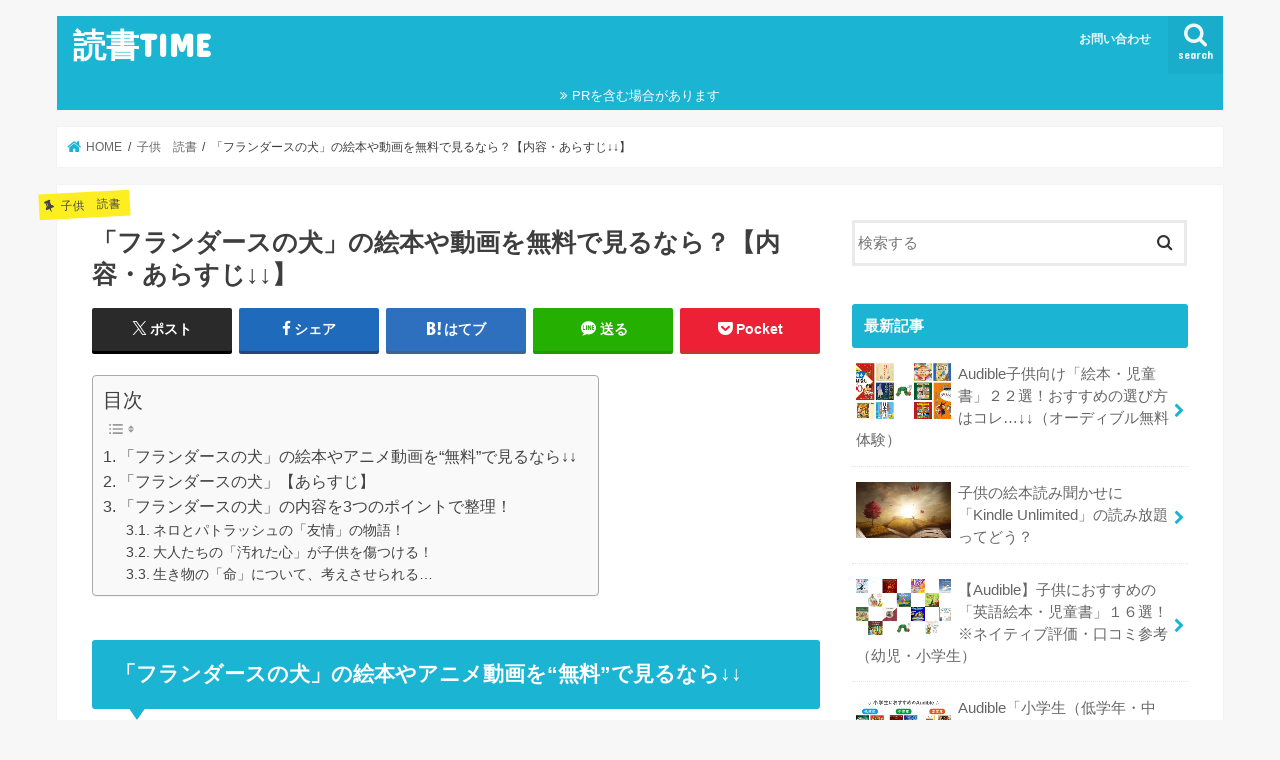

--- FILE ---
content_type: text/html; charset=UTF-8
request_url: https://runbea.jp/flandersdog-607
body_size: 18941
content:
<!doctype html>
<html dir="ltr" lang="ja" prefix="og: https://ogp.me/ns#">

<head>
<meta charset="utf-8">
<meta http-equiv="X-UA-Compatible" content="IE=edge">

<meta name="HandheldFriendly" content="True">
<meta name="MobileOptimized" content="320">
<meta name="viewport" content="width=device-width, initial-scale=1"/>


<link rel="pingback" href="https://runbea.jp/xmlrpc.php">

<!--[if IE]>
<![endif]-->




		<!-- All in One SEO 4.7.8 - aioseo.com -->
		<title>「フランダースの犬」の絵本や動画を無料で見るなら？【内容・あらすじ↓↓】 | 読書TIME</title>
	<meta name="description" content="19世紀にイギリスの作家ウィーダによって生み出された名作児童文学の１つ「フランダースの犬」。 現在、絵本やアニメ動画は下のリンクから、無料でご覧いただけます↓↓" />
	<meta name="robots" content="max-image-preview:large" />
	<meta name="author" content="sokudokum"/>
	<meta name="keywords" content="フランダースの犬,無料" />
	<link rel="canonical" href="https://runbea.jp/flandersdog-607" />
	<meta name="generator" content="All in One SEO (AIOSEO) 4.7.8" />
		<meta property="og:locale" content="ja_JP" />
		<meta property="og:site_name" content="読書術" />
		<meta property="og:type" content="article" />
		<meta property="og:title" content="「フランダースの犬」の絵本や動画を無料で見るなら？【内容・あらすじ↓↓】 | 読書TIME" />
		<meta property="og:description" content="19世紀にイギリスの作家ウィーダによって生み出された名作児童文学の１つ「フランダースの犬」。 現在、絵本やアニメ動画は下のリンクから、無料でご覧いただけます↓↓" />
		<meta property="og:url" content="https://runbea.jp/flandersdog-607" />
		<meta property="article:published_time" content="2019-04-16T13:22:29+00:00" />
		<meta property="article:modified_time" content="2021-08-11T07:05:18+00:00" />
		<meta name="twitter:card" content="summary" />
		<meta name="twitter:title" content="「フランダースの犬」の絵本や動画を無料で見るなら？【内容・あらすじ↓↓】 | 読書TIME" />
		<meta name="twitter:description" content="19世紀にイギリスの作家ウィーダによって生み出された名作児童文学の１つ「フランダースの犬」。 現在、絵本やアニメ動画は下のリンクから、無料でご覧いただけます↓↓" />
		<script type="application/ld+json" class="aioseo-schema">
			{"@context":"https:\/\/schema.org","@graph":[{"@type":"Article","@id":"https:\/\/runbea.jp\/flandersdog-607#article","name":"\u300c\u30d5\u30e9\u30f3\u30c0\u30fc\u30b9\u306e\u72ac\u300d\u306e\u7d75\u672c\u3084\u52d5\u753b\u3092\u7121\u6599\u3067\u898b\u308b\u306a\u3089\uff1f\u3010\u5185\u5bb9\u30fb\u3042\u3089\u3059\u3058\u2193\u2193\u3011 | \u8aad\u66f8TIME","headline":"\u300c\u30d5\u30e9\u30f3\u30c0\u30fc\u30b9\u306e\u72ac\u300d\u306e\u7d75\u672c\u3084\u52d5\u753b\u3092\u7121\u6599\u3067\u898b\u308b\u306a\u3089\uff1f\u3010\u5185\u5bb9\u30fb\u3042\u3089\u3059\u3058\u2193\u2193\u3011","author":{"@id":"https:\/\/runbea.jp\/author\/sokudokum#author"},"publisher":{"@id":"https:\/\/runbea.jp\/#organization"},"image":{"@type":"ImageObject","url":"https:\/\/t.afi-b.com\/lead\/W6892w\/G690695O\/p316848Z","@id":"https:\/\/runbea.jp\/flandersdog-607\/#articleImage"},"datePublished":"2019-04-16T22:22:29+09:00","dateModified":"2021-08-11T16:05:18+09:00","inLanguage":"ja","mainEntityOfPage":{"@id":"https:\/\/runbea.jp\/flandersdog-607#webpage"},"isPartOf":{"@id":"https:\/\/runbea.jp\/flandersdog-607#webpage"},"articleSection":"\u5b50\u4f9b\u3000\u8aad\u66f8, \u8aad\u307f\u805e\u304b\u305b\u3000\u672c, \u66f8\u8a55\u30fb\u30ec\u30d3\u30e5\u30fc\u30fb\u611f\u60f3"},{"@type":"BreadcrumbList","@id":"https:\/\/runbea.jp\/flandersdog-607#breadcrumblist","itemListElement":[{"@type":"ListItem","@id":"https:\/\/runbea.jp\/#listItem","position":1,"name":"\u5bb6"}]},{"@type":"Organization","@id":"https:\/\/runbea.jp\/#organization","name":"\u8aad\u66f8TIME","url":"https:\/\/runbea.jp\/"},{"@type":"Person","@id":"https:\/\/runbea.jp\/author\/sokudokum#author","url":"https:\/\/runbea.jp\/author\/sokudokum","name":"sokudokum","image":{"@type":"ImageObject","@id":"https:\/\/runbea.jp\/flandersdog-607#authorImage","url":"https:\/\/secure.gravatar.com\/avatar\/2111c2125fd9fe3004bf7f780016b254?s=96&d=mm&r=g","width":96,"height":96,"caption":"sokudokum"}},{"@type":"WebPage","@id":"https:\/\/runbea.jp\/flandersdog-607#webpage","url":"https:\/\/runbea.jp\/flandersdog-607","name":"\u300c\u30d5\u30e9\u30f3\u30c0\u30fc\u30b9\u306e\u72ac\u300d\u306e\u7d75\u672c\u3084\u52d5\u753b\u3092\u7121\u6599\u3067\u898b\u308b\u306a\u3089\uff1f\u3010\u5185\u5bb9\u30fb\u3042\u3089\u3059\u3058\u2193\u2193\u3011 | \u8aad\u66f8TIME","description":"19\u4e16\u7d00\u306b\u30a4\u30ae\u30ea\u30b9\u306e\u4f5c\u5bb6\u30a6\u30a3\u30fc\u30c0\u306b\u3088\u3063\u3066\u751f\u307f\u51fa\u3055\u308c\u305f\u540d\u4f5c\u5150\u7ae5\u6587\u5b66\u306e\uff11\u3064\u300c\u30d5\u30e9\u30f3\u30c0\u30fc\u30b9\u306e\u72ac\u300d\u3002 \u73fe\u5728\u3001\u7d75\u672c\u3084\u30a2\u30cb\u30e1\u52d5\u753b\u306f\u4e0b\u306e\u30ea\u30f3\u30af\u304b\u3089\u3001\u7121\u6599\u3067\u3054\u89a7\u3044\u305f\u3060\u3051\u307e\u3059\u2193\u2193","inLanguage":"ja","isPartOf":{"@id":"https:\/\/runbea.jp\/#website"},"breadcrumb":{"@id":"https:\/\/runbea.jp\/flandersdog-607#breadcrumblist"},"author":{"@id":"https:\/\/runbea.jp\/author\/sokudokum#author"},"creator":{"@id":"https:\/\/runbea.jp\/author\/sokudokum#author"},"datePublished":"2019-04-16T22:22:29+09:00","dateModified":"2021-08-11T16:05:18+09:00"},{"@type":"WebSite","@id":"https:\/\/runbea.jp\/#website","url":"https:\/\/runbea.jp\/","name":"\u8aad\u66f8TIME","inLanguage":"ja","publisher":{"@id":"https:\/\/runbea.jp\/#organization"}}]}
		</script>
		<!-- All in One SEO -->

<link rel='dns-prefetch' href='//ajax.googleapis.com' />
<link rel='dns-prefetch' href='//fonts.googleapis.com' />
<link rel='dns-prefetch' href='//maxcdn.bootstrapcdn.com' />
<link rel="alternate" type="application/rss+xml" title="読書TIME &raquo; フィード" href="https://runbea.jp/feed" />
<link rel="alternate" type="application/rss+xml" title="読書TIME &raquo; コメントフィード" href="https://runbea.jp/comments/feed" />
<script type="text/javascript">
/* <![CDATA[ */
window._wpemojiSettings = {"baseUrl":"https:\/\/s.w.org\/images\/core\/emoji\/15.0.3\/72x72\/","ext":".png","svgUrl":"https:\/\/s.w.org\/images\/core\/emoji\/15.0.3\/svg\/","svgExt":".svg","source":{"concatemoji":"https:\/\/runbea.jp\/wp-includes\/js\/wp-emoji-release.min.js"}};
/*! This file is auto-generated */
!function(i,n){var o,s,e;function c(e){try{var t={supportTests:e,timestamp:(new Date).valueOf()};sessionStorage.setItem(o,JSON.stringify(t))}catch(e){}}function p(e,t,n){e.clearRect(0,0,e.canvas.width,e.canvas.height),e.fillText(t,0,0);var t=new Uint32Array(e.getImageData(0,0,e.canvas.width,e.canvas.height).data),r=(e.clearRect(0,0,e.canvas.width,e.canvas.height),e.fillText(n,0,0),new Uint32Array(e.getImageData(0,0,e.canvas.width,e.canvas.height).data));return t.every(function(e,t){return e===r[t]})}function u(e,t,n){switch(t){case"flag":return n(e,"\ud83c\udff3\ufe0f\u200d\u26a7\ufe0f","\ud83c\udff3\ufe0f\u200b\u26a7\ufe0f")?!1:!n(e,"\ud83c\uddfa\ud83c\uddf3","\ud83c\uddfa\u200b\ud83c\uddf3")&&!n(e,"\ud83c\udff4\udb40\udc67\udb40\udc62\udb40\udc65\udb40\udc6e\udb40\udc67\udb40\udc7f","\ud83c\udff4\u200b\udb40\udc67\u200b\udb40\udc62\u200b\udb40\udc65\u200b\udb40\udc6e\u200b\udb40\udc67\u200b\udb40\udc7f");case"emoji":return!n(e,"\ud83d\udc26\u200d\u2b1b","\ud83d\udc26\u200b\u2b1b")}return!1}function f(e,t,n){var r="undefined"!=typeof WorkerGlobalScope&&self instanceof WorkerGlobalScope?new OffscreenCanvas(300,150):i.createElement("canvas"),a=r.getContext("2d",{willReadFrequently:!0}),o=(a.textBaseline="top",a.font="600 32px Arial",{});return e.forEach(function(e){o[e]=t(a,e,n)}),o}function t(e){var t=i.createElement("script");t.src=e,t.defer=!0,i.head.appendChild(t)}"undefined"!=typeof Promise&&(o="wpEmojiSettingsSupports",s=["flag","emoji"],n.supports={everything:!0,everythingExceptFlag:!0},e=new Promise(function(e){i.addEventListener("DOMContentLoaded",e,{once:!0})}),new Promise(function(t){var n=function(){try{var e=JSON.parse(sessionStorage.getItem(o));if("object"==typeof e&&"number"==typeof e.timestamp&&(new Date).valueOf()<e.timestamp+604800&&"object"==typeof e.supportTests)return e.supportTests}catch(e){}return null}();if(!n){if("undefined"!=typeof Worker&&"undefined"!=typeof OffscreenCanvas&&"undefined"!=typeof URL&&URL.createObjectURL&&"undefined"!=typeof Blob)try{var e="postMessage("+f.toString()+"("+[JSON.stringify(s),u.toString(),p.toString()].join(",")+"));",r=new Blob([e],{type:"text/javascript"}),a=new Worker(URL.createObjectURL(r),{name:"wpTestEmojiSupports"});return void(a.onmessage=function(e){c(n=e.data),a.terminate(),t(n)})}catch(e){}c(n=f(s,u,p))}t(n)}).then(function(e){for(var t in e)n.supports[t]=e[t],n.supports.everything=n.supports.everything&&n.supports[t],"flag"!==t&&(n.supports.everythingExceptFlag=n.supports.everythingExceptFlag&&n.supports[t]);n.supports.everythingExceptFlag=n.supports.everythingExceptFlag&&!n.supports.flag,n.DOMReady=!1,n.readyCallback=function(){n.DOMReady=!0}}).then(function(){return e}).then(function(){var e;n.supports.everything||(n.readyCallback(),(e=n.source||{}).concatemoji?t(e.concatemoji):e.wpemoji&&e.twemoji&&(t(e.twemoji),t(e.wpemoji)))}))}((window,document),window._wpemojiSettings);
/* ]]> */
</script>
<style id='wp-emoji-styles-inline-css' type='text/css'>

	img.wp-smiley, img.emoji {
		display: inline !important;
		border: none !important;
		box-shadow: none !important;
		height: 1em !important;
		width: 1em !important;
		margin: 0 0.07em !important;
		vertical-align: -0.1em !important;
		background: none !important;
		padding: 0 !important;
	}
</style>
<link rel='stylesheet' id='wp-block-library-css' href='https://runbea.jp/wp-includes/css/dist/block-library/style.min.css' type='text/css' media='all' />
<style id='classic-theme-styles-inline-css' type='text/css'>
/*! This file is auto-generated */
.wp-block-button__link{color:#fff;background-color:#32373c;border-radius:9999px;box-shadow:none;text-decoration:none;padding:calc(.667em + 2px) calc(1.333em + 2px);font-size:1.125em}.wp-block-file__button{background:#32373c;color:#fff;text-decoration:none}
</style>
<style id='global-styles-inline-css' type='text/css'>
:root{--wp--preset--aspect-ratio--square: 1;--wp--preset--aspect-ratio--4-3: 4/3;--wp--preset--aspect-ratio--3-4: 3/4;--wp--preset--aspect-ratio--3-2: 3/2;--wp--preset--aspect-ratio--2-3: 2/3;--wp--preset--aspect-ratio--16-9: 16/9;--wp--preset--aspect-ratio--9-16: 9/16;--wp--preset--color--black: #000000;--wp--preset--color--cyan-bluish-gray: #abb8c3;--wp--preset--color--white: #ffffff;--wp--preset--color--pale-pink: #f78da7;--wp--preset--color--vivid-red: #cf2e2e;--wp--preset--color--luminous-vivid-orange: #ff6900;--wp--preset--color--luminous-vivid-amber: #fcb900;--wp--preset--color--light-green-cyan: #7bdcb5;--wp--preset--color--vivid-green-cyan: #00d084;--wp--preset--color--pale-cyan-blue: #8ed1fc;--wp--preset--color--vivid-cyan-blue: #0693e3;--wp--preset--color--vivid-purple: #9b51e0;--wp--preset--gradient--vivid-cyan-blue-to-vivid-purple: linear-gradient(135deg,rgba(6,147,227,1) 0%,rgb(155,81,224) 100%);--wp--preset--gradient--light-green-cyan-to-vivid-green-cyan: linear-gradient(135deg,rgb(122,220,180) 0%,rgb(0,208,130) 100%);--wp--preset--gradient--luminous-vivid-amber-to-luminous-vivid-orange: linear-gradient(135deg,rgba(252,185,0,1) 0%,rgba(255,105,0,1) 100%);--wp--preset--gradient--luminous-vivid-orange-to-vivid-red: linear-gradient(135deg,rgba(255,105,0,1) 0%,rgb(207,46,46) 100%);--wp--preset--gradient--very-light-gray-to-cyan-bluish-gray: linear-gradient(135deg,rgb(238,238,238) 0%,rgb(169,184,195) 100%);--wp--preset--gradient--cool-to-warm-spectrum: linear-gradient(135deg,rgb(74,234,220) 0%,rgb(151,120,209) 20%,rgb(207,42,186) 40%,rgb(238,44,130) 60%,rgb(251,105,98) 80%,rgb(254,248,76) 100%);--wp--preset--gradient--blush-light-purple: linear-gradient(135deg,rgb(255,206,236) 0%,rgb(152,150,240) 100%);--wp--preset--gradient--blush-bordeaux: linear-gradient(135deg,rgb(254,205,165) 0%,rgb(254,45,45) 50%,rgb(107,0,62) 100%);--wp--preset--gradient--luminous-dusk: linear-gradient(135deg,rgb(255,203,112) 0%,rgb(199,81,192) 50%,rgb(65,88,208) 100%);--wp--preset--gradient--pale-ocean: linear-gradient(135deg,rgb(255,245,203) 0%,rgb(182,227,212) 50%,rgb(51,167,181) 100%);--wp--preset--gradient--electric-grass: linear-gradient(135deg,rgb(202,248,128) 0%,rgb(113,206,126) 100%);--wp--preset--gradient--midnight: linear-gradient(135deg,rgb(2,3,129) 0%,rgb(40,116,252) 100%);--wp--preset--font-size--small: 13px;--wp--preset--font-size--medium: 20px;--wp--preset--font-size--large: 36px;--wp--preset--font-size--x-large: 42px;--wp--preset--spacing--20: 0.44rem;--wp--preset--spacing--30: 0.67rem;--wp--preset--spacing--40: 1rem;--wp--preset--spacing--50: 1.5rem;--wp--preset--spacing--60: 2.25rem;--wp--preset--spacing--70: 3.38rem;--wp--preset--spacing--80: 5.06rem;--wp--preset--shadow--natural: 6px 6px 9px rgba(0, 0, 0, 0.2);--wp--preset--shadow--deep: 12px 12px 50px rgba(0, 0, 0, 0.4);--wp--preset--shadow--sharp: 6px 6px 0px rgba(0, 0, 0, 0.2);--wp--preset--shadow--outlined: 6px 6px 0px -3px rgba(255, 255, 255, 1), 6px 6px rgba(0, 0, 0, 1);--wp--preset--shadow--crisp: 6px 6px 0px rgba(0, 0, 0, 1);}:where(.is-layout-flex){gap: 0.5em;}:where(.is-layout-grid){gap: 0.5em;}body .is-layout-flex{display: flex;}.is-layout-flex{flex-wrap: wrap;align-items: center;}.is-layout-flex > :is(*, div){margin: 0;}body .is-layout-grid{display: grid;}.is-layout-grid > :is(*, div){margin: 0;}:where(.wp-block-columns.is-layout-flex){gap: 2em;}:where(.wp-block-columns.is-layout-grid){gap: 2em;}:where(.wp-block-post-template.is-layout-flex){gap: 1.25em;}:where(.wp-block-post-template.is-layout-grid){gap: 1.25em;}.has-black-color{color: var(--wp--preset--color--black) !important;}.has-cyan-bluish-gray-color{color: var(--wp--preset--color--cyan-bluish-gray) !important;}.has-white-color{color: var(--wp--preset--color--white) !important;}.has-pale-pink-color{color: var(--wp--preset--color--pale-pink) !important;}.has-vivid-red-color{color: var(--wp--preset--color--vivid-red) !important;}.has-luminous-vivid-orange-color{color: var(--wp--preset--color--luminous-vivid-orange) !important;}.has-luminous-vivid-amber-color{color: var(--wp--preset--color--luminous-vivid-amber) !important;}.has-light-green-cyan-color{color: var(--wp--preset--color--light-green-cyan) !important;}.has-vivid-green-cyan-color{color: var(--wp--preset--color--vivid-green-cyan) !important;}.has-pale-cyan-blue-color{color: var(--wp--preset--color--pale-cyan-blue) !important;}.has-vivid-cyan-blue-color{color: var(--wp--preset--color--vivid-cyan-blue) !important;}.has-vivid-purple-color{color: var(--wp--preset--color--vivid-purple) !important;}.has-black-background-color{background-color: var(--wp--preset--color--black) !important;}.has-cyan-bluish-gray-background-color{background-color: var(--wp--preset--color--cyan-bluish-gray) !important;}.has-white-background-color{background-color: var(--wp--preset--color--white) !important;}.has-pale-pink-background-color{background-color: var(--wp--preset--color--pale-pink) !important;}.has-vivid-red-background-color{background-color: var(--wp--preset--color--vivid-red) !important;}.has-luminous-vivid-orange-background-color{background-color: var(--wp--preset--color--luminous-vivid-orange) !important;}.has-luminous-vivid-amber-background-color{background-color: var(--wp--preset--color--luminous-vivid-amber) !important;}.has-light-green-cyan-background-color{background-color: var(--wp--preset--color--light-green-cyan) !important;}.has-vivid-green-cyan-background-color{background-color: var(--wp--preset--color--vivid-green-cyan) !important;}.has-pale-cyan-blue-background-color{background-color: var(--wp--preset--color--pale-cyan-blue) !important;}.has-vivid-cyan-blue-background-color{background-color: var(--wp--preset--color--vivid-cyan-blue) !important;}.has-vivid-purple-background-color{background-color: var(--wp--preset--color--vivid-purple) !important;}.has-black-border-color{border-color: var(--wp--preset--color--black) !important;}.has-cyan-bluish-gray-border-color{border-color: var(--wp--preset--color--cyan-bluish-gray) !important;}.has-white-border-color{border-color: var(--wp--preset--color--white) !important;}.has-pale-pink-border-color{border-color: var(--wp--preset--color--pale-pink) !important;}.has-vivid-red-border-color{border-color: var(--wp--preset--color--vivid-red) !important;}.has-luminous-vivid-orange-border-color{border-color: var(--wp--preset--color--luminous-vivid-orange) !important;}.has-luminous-vivid-amber-border-color{border-color: var(--wp--preset--color--luminous-vivid-amber) !important;}.has-light-green-cyan-border-color{border-color: var(--wp--preset--color--light-green-cyan) !important;}.has-vivid-green-cyan-border-color{border-color: var(--wp--preset--color--vivid-green-cyan) !important;}.has-pale-cyan-blue-border-color{border-color: var(--wp--preset--color--pale-cyan-blue) !important;}.has-vivid-cyan-blue-border-color{border-color: var(--wp--preset--color--vivid-cyan-blue) !important;}.has-vivid-purple-border-color{border-color: var(--wp--preset--color--vivid-purple) !important;}.has-vivid-cyan-blue-to-vivid-purple-gradient-background{background: var(--wp--preset--gradient--vivid-cyan-blue-to-vivid-purple) !important;}.has-light-green-cyan-to-vivid-green-cyan-gradient-background{background: var(--wp--preset--gradient--light-green-cyan-to-vivid-green-cyan) !important;}.has-luminous-vivid-amber-to-luminous-vivid-orange-gradient-background{background: var(--wp--preset--gradient--luminous-vivid-amber-to-luminous-vivid-orange) !important;}.has-luminous-vivid-orange-to-vivid-red-gradient-background{background: var(--wp--preset--gradient--luminous-vivid-orange-to-vivid-red) !important;}.has-very-light-gray-to-cyan-bluish-gray-gradient-background{background: var(--wp--preset--gradient--very-light-gray-to-cyan-bluish-gray) !important;}.has-cool-to-warm-spectrum-gradient-background{background: var(--wp--preset--gradient--cool-to-warm-spectrum) !important;}.has-blush-light-purple-gradient-background{background: var(--wp--preset--gradient--blush-light-purple) !important;}.has-blush-bordeaux-gradient-background{background: var(--wp--preset--gradient--blush-bordeaux) !important;}.has-luminous-dusk-gradient-background{background: var(--wp--preset--gradient--luminous-dusk) !important;}.has-pale-ocean-gradient-background{background: var(--wp--preset--gradient--pale-ocean) !important;}.has-electric-grass-gradient-background{background: var(--wp--preset--gradient--electric-grass) !important;}.has-midnight-gradient-background{background: var(--wp--preset--gradient--midnight) !important;}.has-small-font-size{font-size: var(--wp--preset--font-size--small) !important;}.has-medium-font-size{font-size: var(--wp--preset--font-size--medium) !important;}.has-large-font-size{font-size: var(--wp--preset--font-size--large) !important;}.has-x-large-font-size{font-size: var(--wp--preset--font-size--x-large) !important;}
:where(.wp-block-post-template.is-layout-flex){gap: 1.25em;}:where(.wp-block-post-template.is-layout-grid){gap: 1.25em;}
:where(.wp-block-columns.is-layout-flex){gap: 2em;}:where(.wp-block-columns.is-layout-grid){gap: 2em;}
:root :where(.wp-block-pullquote){font-size: 1.5em;line-height: 1.6;}
</style>
<link rel='stylesheet' id='contact-form-7-css' href='https://runbea.jp/wp-content/plugins/contact-form-7/includes/css/styles.css' type='text/css' media='all' />
<link rel='stylesheet' id='ez-toc-css' href='https://runbea.jp/wp-content/plugins/easy-table-of-contents/assets/css/screen.min.css' type='text/css' media='all' />
<style id='ez-toc-inline-css' type='text/css'>
div#ez-toc-container .ez-toc-title {font-size: 120%;}div#ez-toc-container .ez-toc-title {font-weight: 500;}div#ez-toc-container ul li {font-size: 95%;}div#ez-toc-container ul li {font-weight: 500;}div#ez-toc-container nav ul ul li {font-size: 90%;}
.ez-toc-container-direction {direction: ltr;}.ez-toc-counter ul{counter-reset: item ;}.ez-toc-counter nav ul li a::before {content: counters(item, '.', decimal) '. ';display: inline-block;counter-increment: item;flex-grow: 0;flex-shrink: 0;margin-right: .2em; float: left; }.ez-toc-widget-direction {direction: ltr;}.ez-toc-widget-container ul{counter-reset: item ;}.ez-toc-widget-container nav ul li a::before {content: counters(item, '.', decimal) '. ';display: inline-block;counter-increment: item;flex-grow: 0;flex-shrink: 0;margin-right: .2em; float: left; }
</style>
<link rel='stylesheet' id='style-css' href='https://runbea.jp/wp-content/themes/jstork/style.css' type='text/css' media='all' />
<link rel='stylesheet' id='child-style-css' href='https://runbea.jp/wp-content/themes/jstork_custom/style.css' type='text/css' media='all' />
<link rel='stylesheet' id='slick-css' href='https://runbea.jp/wp-content/themes/jstork/library/css/slick.css' type='text/css' media='all' />
<link rel='stylesheet' id='shortcode-css' href='https://runbea.jp/wp-content/themes/jstork/library/css/shortcode.css' type='text/css' media='all' />
<link rel='stylesheet' id='gf_Concert-css' href='//fonts.googleapis.com/css?family=Concert+One' type='text/css' media='all' />
<link rel='stylesheet' id='gf_Lato-css' href='//fonts.googleapis.com/css?family=Lato' type='text/css' media='all' />
<link rel='stylesheet' id='fontawesome-css' href='//maxcdn.bootstrapcdn.com/font-awesome/4.7.0/css/font-awesome.min.css' type='text/css' media='all' />
<link rel='stylesheet' id='remodal-css' href='https://runbea.jp/wp-content/themes/jstork/library/css/remodal.css' type='text/css' media='all' />
<style id='akismet-widget-style-inline-css' type='text/css'>

			.a-stats {
				--akismet-color-mid-green: #357b49;
				--akismet-color-white: #fff;
				--akismet-color-light-grey: #f6f7f7;

				max-width: 350px;
				width: auto;
			}

			.a-stats * {
				all: unset;
				box-sizing: border-box;
			}

			.a-stats strong {
				font-weight: 600;
			}

			.a-stats a.a-stats__link,
			.a-stats a.a-stats__link:visited,
			.a-stats a.a-stats__link:active {
				background: var(--akismet-color-mid-green);
				border: none;
				box-shadow: none;
				border-radius: 8px;
				color: var(--akismet-color-white);
				cursor: pointer;
				display: block;
				font-family: -apple-system, BlinkMacSystemFont, 'Segoe UI', 'Roboto', 'Oxygen-Sans', 'Ubuntu', 'Cantarell', 'Helvetica Neue', sans-serif;
				font-weight: 500;
				padding: 12px;
				text-align: center;
				text-decoration: none;
				transition: all 0.2s ease;
			}

			/* Extra specificity to deal with TwentyTwentyOne focus style */
			.widget .a-stats a.a-stats__link:focus {
				background: var(--akismet-color-mid-green);
				color: var(--akismet-color-white);
				text-decoration: none;
			}

			.a-stats a.a-stats__link:hover {
				filter: brightness(110%);
				box-shadow: 0 4px 12px rgba(0, 0, 0, 0.06), 0 0 2px rgba(0, 0, 0, 0.16);
			}

			.a-stats .count {
				color: var(--akismet-color-white);
				display: block;
				font-size: 1.5em;
				line-height: 1.4;
				padding: 0 13px;
				white-space: nowrap;
			}
		
</style>
<script type="text/javascript" src="//ajax.googleapis.com/ajax/libs/jquery/1.12.4/jquery.min.js" id="jquery-js"></script>
<link rel="https://api.w.org/" href="https://runbea.jp/wp-json/" /><link rel="alternate" title="JSON" type="application/json" href="https://runbea.jp/wp-json/wp/v2/posts/607" /><link rel="EditURI" type="application/rsd+xml" title="RSD" href="https://runbea.jp/xmlrpc.php?rsd" />

<link rel='shortlink' href='https://runbea.jp/?p=607' />
<link rel="alternate" title="oEmbed (JSON)" type="application/json+oembed" href="https://runbea.jp/wp-json/oembed/1.0/embed?url=https%3A%2F%2Frunbea.jp%2Fflandersdog-607" />
<link rel="alternate" title="oEmbed (XML)" type="text/xml+oembed" href="https://runbea.jp/wp-json/oembed/1.0/embed?url=https%3A%2F%2Frunbea.jp%2Fflandersdog-607&#038;format=xml" />
<style type="text/css">
body{color: #3E3E3E;}
a, #breadcrumb li.bc_homelink a::before, .authorbox .author_sns li a::before{color: #1BB4D3;}
a:hover{color: #E69B9B;}
.article-footer .post-categories li a,.article-footer .tags a,.accordionBtn{  background: #1BB4D3;  border-color: #1BB4D3;}
.article-footer .tags a{color:#1BB4D3; background: none;}
.article-footer .post-categories li a:hover,.article-footer .tags a:hover,.accordionBtn.active{ background:#E69B9B;  border-color:#E69B9B;}
input[type="text"],input[type="password"],input[type="datetime"],input[type="datetime-local"],input[type="date"],input[type="month"],input[type="time"],input[type="week"],input[type="number"],input[type="email"],input[type="url"],input[type="search"],input[type="tel"],input[type="color"],select,textarea,.field { background-color: #ffffff;}
.header{color: #ffffff;}
.bgfull .header,.header.bg,.header #inner-header,.menu-sp{background: #1bb4d3;}
#logo a{color: #ffffff;}
#g_nav .nav li a,.nav_btn,.menu-sp a,.menu-sp a,.menu-sp > ul:after{color: #edf9fc;}
#logo a:hover,#g_nav .nav li a:hover,.nav_btn:hover{color:#eeeeee;}
@media only screen and (min-width: 768px) {
.nav > li > a:after{background: #eeeeee;}
.nav ul {background: #666666;}
#g_nav .nav li ul.sub-menu li a{color: #f7f7f7;}
}
@media only screen and (max-width: 1165px) {
.site_description{background: #1bb4d3; color: #ffffff;}
}
#inner-content, #breadcrumb, .entry-content blockquote:before, .entry-content blockquote:after{background: #ffffff}
.top-post-list .post-list:before{background: #1BB4D3;}
.widget li a:after{color: #1BB4D3;}
.entry-content h2,.widgettitle,.accordion::before{background: #1bb4d3; color: #ffffff;}
.entry-content h3{border-color: #1bb4d3;}
.h_boader .entry-content h2{border-color: #1bb4d3; color: #3E3E3E;}
.h_balloon .entry-content h2:after{border-top-color: #1bb4d3;}
.entry-content ul li:before{ background: #1bb4d3;}
.entry-content ol li:before{ background: #1bb4d3;}
.post-list-card .post-list .eyecatch .cat-name,.top-post-list .post-list .eyecatch .cat-name,.byline .cat-name,.single .authorbox .author-newpost li .cat-name,.related-box li .cat-name,.carouselwrap .cat-name,.eyecatch .cat-name{background: #fcee21; color:  #444444;}
ul.wpp-list li a:before{background: #1bb4d3; color: #ffffff;}
.readmore a{border:1px solid #1BB4D3;color:#1BB4D3;}
.readmore a:hover{background:#1BB4D3;color:#fff;}
.btn-wrap a{background: #1BB4D3;border: 1px solid #1BB4D3;}
.btn-wrap a:hover{background: #E69B9B;border-color: #E69B9B;}
.btn-wrap.simple a{border:1px solid #1BB4D3;color:#1BB4D3;}
.btn-wrap.simple a:hover{background:#1BB4D3;}
.blue-btn, .comment-reply-link, #submit { background-color: #1BB4D3; }
.blue-btn:hover, .comment-reply-link:hover, #submit:hover, .blue-btn:focus, .comment-reply-link:focus, #submit:focus {background-color: #E69B9B; }
#sidebar1{color: #444444;}
.widget:not(.widget_text) a{color:#666666;}
.widget:not(.widget_text) a:hover{color:#999999;}
.bgfull #footer-top,#footer-top .inner,.cta-inner{background-color: #666666; color: #CACACA;}
.footer a,#footer-top a{color: #f7f7f7;}
#footer-top .widgettitle{color: #CACACA;}
.bgfull .footer,.footer.bg,.footer .inner {background-color: #666666;color: #CACACA;}
.footer-links li a:before{ color: #1bb4d3;}
.pagination a, .pagination span,.page-links a{border-color: #1BB4D3; color: #1BB4D3;}
.pagination .current,.pagination .current:hover,.page-links ul > li > span{background-color: #1BB4D3; border-color: #1BB4D3;}
.pagination a:hover, .pagination a:focus,.page-links a:hover, .page-links a:focus{background-color: #1BB4D3; color: #fff;}
</style>
		<style type="text/css" id="wp-custom-css">
			/* —–蛍光下線（黄色） —– */

.yellow {
background: linear-gradient(transparent 60%, #ffff8e 40%);
padding-bottom: .1em;
font-weight:bold;
}

/* アコーディオンA */
.ac-box{
width: auto;
margin: 30px auto 5px;
}

/*ラベル*/
.ac-box label{
max-width: 300px;
font-size: 16px;
font-weight: bold;
text-align: center;
background: #1bb4d3;
margin: auto;
line-height: 50px;
position: relative;
display: block;
height: 50px;
border-radius: 5px;
cursor: pointer;
color: #fff;
transition: all 0.5s;
}

/*ラベルホバー時*/
.ac-box label:hover{
background: rgba( 0, 0, 0, 0.2 );
-webkit-transition: all .3s;
transition: all .3s;
}

/*チェックを隠す*/
.ac-box input{
display: none;
}

/*チェックのアイコン（↓）*/
.ac-box label:after{
color: #fff;
font-family:"FontAwesome";
content:" \f078";
}

/*チェックのアイコン（↑）*/
.ac-box input:checked ~ label::after {
color: #fff;
font-family:"FontAwesome";
content:" \f077";
}

/*中身を非表示にしておく*/
.ac-box div{
height: 0px;
padding: 0px;
overflow: hidden;
opacity: 0;
transition: 0.5s;
}

/*クリックで中身を表示*/
.ac-box input:checked ~ div{
height: auto;
padding: 5px;
background: #FFFFFF;
opacity: 1;
}

/*表示内容の調整*/
.ac-box div p{
color: #777;
line-height: 23px;
font-size: 16px;
padding: 20px;
text-align: justify;
}

.ac-small p{
margin-bottom: 0px;
}

/* 関連記事（新タブ）レイアウト*/
.kanrennew{
overflow:hidden;
}

#ez-toc-container li:before {content:none;}

.sga-ranking-list figure {
    float: left;
    margin-right: 20px;
    width: 120px; /* 画像の横の長さ。自由に変更可 */
    height: 80px; /* 画像の縦の長さ。自由に変更可 */
    overflow: hidden;
}
.sga-ranking-list {
    margin: 0.8rem 0;
    padding-bottom: 0.8rem;
    border-bottom: 1px solid #e1e1e1;
    text-align: left;
}
.sga-ranking-list::after {
    clear: both;
    content: "";
    display: block;
}
.sga-ranking-list:last-child {
    border-bottom: none;
    padding-bottom: 0;
    margin-bottom: 0;
}
.sga-ranking-list figure a {
    display: inline;
}
.sga-ranking-list a {
    overflow: hidden;
    line-height: 1.4;
}		</style>
		</head>

<body class="post-template-default single single-post postid-607 single-format-standard bgnormal pannavi_on h_balloon sidebarright date_off">
	<div id="container">

<header class="header animated fadeIn " role="banner">
<div id="inner-header" class="wrap cf">
<div id="logo" class="gf ">
<p class="h1 text"><a href="https://runbea.jp">読書TIME</a></p>
</div>

<a href="#searchbox" data-remodal-target="searchbox" class="nav_btn search_btn"><span class="text gf">search</span></a>

<nav id="g_nav" role="navigation">
<ul id="menu-%e3%83%98%e3%83%83%e3%83%80%e3%83%bc%e3%83%a1%e3%83%8b%e3%83%a5%e3%83%bc" class="nav top-nav cf"><li id="menu-item-19" class="menu-item menu-item-type-post_type menu-item-object-page menu-item-19"><a href="https://runbea.jp/contactform">お問い合わせ</a></li>
</ul></nav>

<a href="#spnavi" data-remodal-target="spnavi" class="nav_btn"><span class="text gf">menu</span></a>



</div>
</header>


<div class="remodal" data-remodal-id="spnavi" data-remodal-options="hashTracking:false">
<button data-remodal-action="close" class="remodal-close"><span class="text gf">CLOSE</span></button>
<ul id="menu-%e3%83%98%e3%83%83%e3%83%80%e3%83%bc%e3%83%a1%e3%83%8b%e3%83%a5%e3%83%bc-1" class="sp_g_nav nav top-nav cf"><li class="menu-item menu-item-type-post_type menu-item-object-page menu-item-19"><a href="https://runbea.jp/contactform">お問い合わせ</a></li>
</ul><button data-remodal-action="close" class="remodal-close"><span class="text gf">CLOSE</span></button>
</div>




<div class="remodal searchbox" data-remodal-id="searchbox" data-remodal-options="hashTracking:false">
<div class="search cf"><dl><dt>キーワードで記事を検索</dt><dd><form role="search" method="get" id="searchform" class="searchform cf" action="https://runbea.jp/" >
		<input type="search" placeholder="検索する" value="" name="s" id="s" />
		<button type="submit" id="searchsubmit" ><i class="fa fa-search"></i></button>
		</form></dd></dl></div>
<button data-remodal-action="close" class="remodal-close"><span class="text gf">CLOSE</span></button>
</div>


<div class="header-info"><a  style="background-color: #1bb4d3;" href="https://runbea.jp/">PRを含む場合があります</a></div>




<div id="breadcrumb" class="breadcrumb inner wrap cf"><ul itemscope itemtype="http://schema.org/BreadcrumbList"><li itemprop="itemListElement" itemscope itemtype="http://schema.org/ListItem" class="bc_homelink"><a itemprop="item" href="https://runbea.jp/"><span itemprop="name"> HOME</span></a><meta itemprop="position" content="1" /></li><li itemprop="itemListElement" itemscope itemtype="http://schema.org/ListItem"><a itemprop="item" href="https://runbea.jp/category/%e5%ad%90%e4%be%9b%e3%80%80%e8%aa%ad%e6%9b%b8"><span itemprop="name">子供　読書</span></a><meta itemprop="position" content="2" /></li><li itemprop="itemListElement" itemscope itemtype="http://schema.org/ListItem" class="bc_posttitle"><span itemprop="name">「フランダースの犬」の絵本や動画を無料で見るなら？【内容・あらすじ↓↓】</span><meta itemprop="position" content="3" /></li></ul></div>
<div id="content">
<div id="inner-content" class="wrap cf">

<main id="main" class="m-all t-all d-5of7 cf" role="main">
<article id="post-607" class="post-607 post type-post status-publish format-standard hentry category-26 category-29 tag-8 article cf" role="article">
<header class="article-header entry-header">
<p class="byline entry-meta vcard cf">
<span class="cat-name cat-id-26">子供　読書</span>
<span class="writer name author"><span class="fn">sokudokum</span></span>
</p>

<h1 class="entry-title single-title" itemprop="headline" rel="bookmark">「フランダースの犬」の絵本や動画を無料で見るなら？【内容・あらすじ↓↓】</h1>

<div class="share short">
<div class="sns">
<ul class="cf">

<li class="twitter"> 
<a target="blank" href="//twitter.com/intent/tweet?url=https%3A%2F%2Frunbea.jp%2Fflandersdog-607&text=%E3%80%8C%E3%83%95%E3%83%A9%E3%83%B3%E3%83%80%E3%83%BC%E3%82%B9%E3%81%AE%E7%8A%AC%E3%80%8D%E3%81%AE%E7%B5%B5%E6%9C%AC%E3%82%84%E5%8B%95%E7%94%BB%E3%82%92%E7%84%A1%E6%96%99%E3%81%A7%E8%A6%8B%E3%82%8B%E3%81%AA%E3%82%89%EF%BC%9F%E3%80%90%E5%86%85%E5%AE%B9%E3%83%BB%E3%81%82%E3%82%89%E3%81%99%E3%81%98%E2%86%93%E2%86%93%E3%80%91&tw_p=tweetbutton" onclick="window.open(this.href, 'tweetwindow', 'width=550, height=450,personalbar=0,toolbar=0,scrollbars=1,resizable=1'); return false;"><span class="text">ポスト</span><span class="count"></span></a>
</li>

<li class="facebook">
<a href="//www.facebook.com/sharer.php?src=bm&u=https%3A%2F%2Frunbea.jp%2Fflandersdog-607&t=%E3%80%8C%E3%83%95%E3%83%A9%E3%83%B3%E3%83%80%E3%83%BC%E3%82%B9%E3%81%AE%E7%8A%AC%E3%80%8D%E3%81%AE%E7%B5%B5%E6%9C%AC%E3%82%84%E5%8B%95%E7%94%BB%E3%82%92%E7%84%A1%E6%96%99%E3%81%A7%E8%A6%8B%E3%82%8B%E3%81%AA%E3%82%89%EF%BC%9F%E3%80%90%E5%86%85%E5%AE%B9%E3%83%BB%E3%81%82%E3%82%89%E3%81%99%E3%81%98%E2%86%93%E2%86%93%E3%80%91" onclick="javascript:window.open(this.href, '', 'menubar=no,toolbar=no,resizable=yes,scrollbars=yes,height=300,width=600');return false;"><i class="fa fa-facebook"></i><span class="text">シェア</span><span class="count"></span></a>
</li>

<li class="hatebu">       
<a href="//b.hatena.ne.jp/add?mode=confirm&url=https://runbea.jp/flandersdog-607&title=%E3%80%8C%E3%83%95%E3%83%A9%E3%83%B3%E3%83%80%E3%83%BC%E3%82%B9%E3%81%AE%E7%8A%AC%E3%80%8D%E3%81%AE%E7%B5%B5%E6%9C%AC%E3%82%84%E5%8B%95%E7%94%BB%E3%82%92%E7%84%A1%E6%96%99%E3%81%A7%E8%A6%8B%E3%82%8B%E3%81%AA%E3%82%89%EF%BC%9F%E3%80%90%E5%86%85%E5%AE%B9%E3%83%BB%E3%81%82%E3%82%89%E3%81%99%E3%81%98%E2%86%93%E2%86%93%E3%80%91" onclick="window.open(this.href, 'HBwindow', 'width=600, height=400, menubar=no, toolbar=no, scrollbars=yes'); return false;" target="_blank"><span class="text">はてブ</span><span class="count"></span></a>
</li>

<li class="line">
<a href="//line.me/R/msg/text/?%E3%80%8C%E3%83%95%E3%83%A9%E3%83%B3%E3%83%80%E3%83%BC%E3%82%B9%E3%81%AE%E7%8A%AC%E3%80%8D%E3%81%AE%E7%B5%B5%E6%9C%AC%E3%82%84%E5%8B%95%E7%94%BB%E3%82%92%E7%84%A1%E6%96%99%E3%81%A7%E8%A6%8B%E3%82%8B%E3%81%AA%E3%82%89%EF%BC%9F%E3%80%90%E5%86%85%E5%AE%B9%E3%83%BB%E3%81%82%E3%82%89%E3%81%99%E3%81%98%E2%86%93%E2%86%93%E3%80%91%0Ahttps%3A%2F%2Frunbea.jp%2Fflandersdog-607" target="_blank"><span class="text">送る</span></a>
</li>

<li class="pocket">
<a href="//getpocket.com/edit?url=https://runbea.jp/flandersdog-607&title=「フランダースの犬」の絵本や動画を無料で見るなら？【内容・あらすじ↓↓】" onclick="window.open(this.href, 'FBwindow', 'width=550, height=350, menubar=no, toolbar=no, scrollbars=yes'); return false;"><i class="fa fa-get-pocket"></i><span class="text">Pocket</span><span class="count"></span></a></li>

</ul>
</div> 
</div></header>



<section class="entry-content cf">


<div id="ez-toc-container" class="ez-toc-v2_0_72 counter-hierarchy ez-toc-counter ez-toc-grey ez-toc-container-direction">
<p class="ez-toc-title" style="cursor:inherit">目次</p>
<label for="ez-toc-cssicon-toggle-item-695167a242c10" class="ez-toc-cssicon-toggle-label"><span class=""><span class="eztoc-hide" style="display:none;">Toggle</span><span class="ez-toc-icon-toggle-span"><svg style="fill: #999;color:#999" xmlns="http://www.w3.org/2000/svg" class="list-377408" width="20px" height="20px" viewBox="0 0 24 24" fill="none"><path d="M6 6H4v2h2V6zm14 0H8v2h12V6zM4 11h2v2H4v-2zm16 0H8v2h12v-2zM4 16h2v2H4v-2zm16 0H8v2h12v-2z" fill="currentColor"></path></svg><svg style="fill: #999;color:#999" class="arrow-unsorted-368013" xmlns="http://www.w3.org/2000/svg" width="10px" height="10px" viewBox="0 0 24 24" version="1.2" baseProfile="tiny"><path d="M18.2 9.3l-6.2-6.3-6.2 6.3c-.2.2-.3.4-.3.7s.1.5.3.7c.2.2.4.3.7.3h11c.3 0 .5-.1.7-.3.2-.2.3-.5.3-.7s-.1-.5-.3-.7zM5.8 14.7l6.2 6.3 6.2-6.3c.2-.2.3-.5.3-.7s-.1-.5-.3-.7c-.2-.2-.4-.3-.7-.3h-11c-.3 0-.5.1-.7.3-.2.2-.3.5-.3.7s.1.5.3.7z"/></svg></span></span></label><input type="checkbox"  id="ez-toc-cssicon-toggle-item-695167a242c10"  aria-label="Toggle" /><nav><ul class='ez-toc-list ez-toc-list-level-1 ' ><li class='ez-toc-page-1 ez-toc-heading-level-2'><a class="ez-toc-link ez-toc-heading-1" href="#%E3%80%8C%E3%83%95%E3%83%A9%E3%83%B3%E3%83%80%E3%83%BC%E3%82%B9%E3%81%AE%E7%8A%AC%E3%80%8D%E3%81%AE%E7%B5%B5%E6%9C%AC%E3%82%84%E3%82%A2%E3%83%8B%E3%83%A1%E5%8B%95%E7%94%BB%E3%82%92%E2%80%9C%E7%84%A1%E6%96%99%E2%80%9D%E3%81%A7%E8%A6%8B%E3%82%8B%E3%81%AA%E3%82%89%E2%86%93%E2%86%93" title="「フランダースの犬」の絵本やアニメ動画を“無料”で見るなら↓↓">「フランダースの犬」の絵本やアニメ動画を“無料”で見るなら↓↓</a></li><li class='ez-toc-page-1 ez-toc-heading-level-2'><a class="ez-toc-link ez-toc-heading-2" href="#%E3%80%8C%E3%83%95%E3%83%A9%E3%83%B3%E3%83%80%E3%83%BC%E3%82%B9%E3%81%AE%E7%8A%AC%E3%80%8D%E3%80%90%E3%81%82%E3%82%89%E3%81%99%E3%81%98%E3%80%91" title="「フランダースの犬」【あらすじ】">「フランダースの犬」【あらすじ】</a></li><li class='ez-toc-page-1 ez-toc-heading-level-2'><a class="ez-toc-link ez-toc-heading-3" href="#%E3%80%8C%E3%83%95%E3%83%A9%E3%83%B3%E3%83%80%E3%83%BC%E3%82%B9%E3%81%AE%E7%8A%AC%E3%80%8D%E3%81%AE%E5%86%85%E5%AE%B9%E3%82%923%E3%81%A4%E3%81%AE%E3%83%9D%E3%82%A4%E3%83%B3%E3%83%88%E3%81%A7%E6%95%B4%E7%90%86%EF%BC%81" title="「フランダースの犬」の内容を3つのポイントで整理！">「フランダースの犬」の内容を3つのポイントで整理！</a><ul class='ez-toc-list-level-3' ><li class='ez-toc-heading-level-3'><a class="ez-toc-link ez-toc-heading-4" href="#%E3%83%8D%E3%83%AD%E3%81%A8%E3%83%91%E3%83%88%E3%83%A9%E3%83%83%E3%82%B7%E3%83%A5%E3%81%AE%E3%80%8C%E5%8F%8B%E6%83%85%E3%80%8D%E3%81%AE%E7%89%A9%E8%AA%9E%EF%BC%81" title="ネロとパトラッシュの「友情」の物語！">ネロとパトラッシュの「友情」の物語！</a></li><li class='ez-toc-page-1 ez-toc-heading-level-3'><a class="ez-toc-link ez-toc-heading-5" href="#%E5%A4%A7%E4%BA%BA%E3%81%9F%E3%81%A1%E3%81%AE%E3%80%8C%E6%B1%9A%E3%82%8C%E3%81%9F%E5%BF%83%E3%80%8D%E3%81%8C%E5%AD%90%E4%BE%9B%E3%82%92%E5%82%B7%E3%81%A4%E3%81%91%E3%82%8B%EF%BC%81" title="大人たちの「汚れた心」が子供を傷つける！">大人たちの「汚れた心」が子供を傷つける！</a></li><li class='ez-toc-page-1 ez-toc-heading-level-3'><a class="ez-toc-link ez-toc-heading-6" href="#%E7%94%9F%E3%81%8D%E7%89%A9%E3%81%AE%E3%80%8C%E5%91%BD%E3%80%8D%E3%81%AB%E3%81%A4%E3%81%84%E3%81%A6%E3%80%81%E8%80%83%E3%81%88%E3%81%95%E3%81%9B%E3%82%89%E3%82%8C%E3%82%8B%E2%80%A6" title="生き物の「命」について、考えさせられる…">生き物の「命」について、考えさせられる…</a></li></ul></li></ul></nav></div>
<h2><span class="ez-toc-section" id="%E3%80%8C%E3%83%95%E3%83%A9%E3%83%B3%E3%83%80%E3%83%BC%E3%82%B9%E3%81%AE%E7%8A%AC%E3%80%8D%E3%81%AE%E7%B5%B5%E6%9C%AC%E3%82%84%E3%82%A2%E3%83%8B%E3%83%A1%E5%8B%95%E7%94%BB%E3%82%92%E2%80%9C%E7%84%A1%E6%96%99%E2%80%9D%E3%81%A7%E8%A6%8B%E3%82%8B%E3%81%AA%E3%82%89%E2%86%93%E2%86%93"></span>「フランダースの犬」の絵本やアニメ動画を“無料”で見るなら↓↓<span class="ez-toc-section-end"></span></h2>
<p>&nbsp;</p>
<p>19世紀にイギリスの作家ウィーダによって生み出された名作児童文学の１つ「フランダースの犬」。</p>
<p>現在、絵本やアニメ動画は下のリンクから、無料でご覧いただけます↓↓</p>
<div class="column-wrap cf "> <div class="d-1of2 t-1of2 m-all "><div class="btn-wrap aligncenter rich_blue"><a href="https://www.amazon.co.jp/kindle-dbs/hz/signup?tag=ham08-22" target="_blank" rel="noopener">「絵本」無料はコチラ</a></div></div> <div class="d-1of2 t-1of2 m-all "><div class="btn-wrap aligncenter rich_green"><a href="https://t.afi-b.com/visit.php?guid=ON&amp;a=W6892w-p316848Z&amp;p=G690695O" target="_blank" rel="nofollow noopener">「アニメ」無料はコチラ</a><img decoding="async" style="border: none;" src="https://t.afi-b.com/lead/W6892w/G690695O/p316848Z" width="1" height="1" /></div></div> </div>
<div class="supplement normal"><strong>絵本を読む場合…</strong></p>
<p>上のリンク先からフランダースの犬の「絵本」を読む場合、</p>
<p><strong>「読み聞かせ 世界名作劇場」というシリーズ本を検索してください</strong>。</p>
<p>その中の1作品として入っています。</p>
</div>
<p>&nbsp;</p>
<h2><span class="ez-toc-section" id="%E3%80%8C%E3%83%95%E3%83%A9%E3%83%B3%E3%83%80%E3%83%BC%E3%82%B9%E3%81%AE%E7%8A%AC%E3%80%8D%E3%80%90%E3%81%82%E3%82%89%E3%81%99%E3%81%98%E3%80%91"></span>「フランダースの犬」【あらすじ】<span class="ez-toc-section-end"></span></h2>
<p>&nbsp;</p>
<p><strong><span style="font-size: 24pt;">バシッ！</span></strong></p>
<p>「さぁひけっ！さっさと引くんだ！！」</p>
<p>街の中で荷車を引かされている1匹に犬がいました。</p>
<p>水も食べ物もろくに与えられていないので、なかなか体に力がでません。</p>
<p>そんな過酷な状況が続けば、体を壊してしまいます。</p>
<p>…</p>
<p>案の定、その犬は病気になってしまいました。</p>
<p>「この役立たずめっ！！」</p>
<p>犬は、川岸に捨てられてしまいました。</p>
<p>&nbsp;</p>
<p>そんな日に、ちょうど家へ帰る途中の男の子がいました。</p>
<p>男の子は帰り道で、ふと川辺に目をやると、1匹の犬が倒れているのを見つけました。</p>
<p>…まだ生きていました。</p>
<p>「かわいそうに…」</p>
<p>男の子はとても心の優しい少年でしたので、</p>
<p>その犬の手当てをしてあげようと、家に連れて帰ることにしたのです。</p>
<p>…</p>
<p>これが、主人公ネロとパトラッシュの出会いでした。</p>
<p>この日を境に、2人の中には深い絆で結ばれ、貧しい中も協力して生きていく日々が始まるのです。。</p>
<p>&nbsp;</p>
<h2><span class="ez-toc-section" id="%E3%80%8C%E3%83%95%E3%83%A9%E3%83%B3%E3%83%80%E3%83%BC%E3%82%B9%E3%81%AE%E7%8A%AC%E3%80%8D%E3%81%AE%E5%86%85%E5%AE%B9%E3%82%923%E3%81%A4%E3%81%AE%E3%83%9D%E3%82%A4%E3%83%B3%E3%83%88%E3%81%A7%E6%95%B4%E7%90%86%EF%BC%81"></span>「フランダースの犬」の内容を3つのポイントで整理！<span class="ez-toc-section-end"></span></h2>
<p>&nbsp;</p>
<p>ではここから、「フランダースの犬」の内容を簡単に要約して、</p>
<p>この絵本から学べることを３つのポイントで整理してみましょう↓↓</p>
<p>&nbsp;</p>
<h3><span class="ez-toc-section" id="%E3%83%8D%E3%83%AD%E3%81%A8%E3%83%91%E3%83%88%E3%83%A9%E3%83%83%E3%82%B7%E3%83%A5%E3%81%AE%E3%80%8C%E5%8F%8B%E6%83%85%E3%80%8D%E3%81%AE%E7%89%A9%E8%AA%9E%EF%BC%81"></span>ネロとパトラッシュの「友情」の物語！<span class="ez-toc-section-end"></span></h3>
<p>パトラッシュは、心優しい少年ネロと出会うまで、性格の悪い金物屋の男のもとで飼われていました。</p>
<p>水も食べ物もロクに与えないくせに、ヒドイ重労働をさせていました。</p>
<p>ですが、ネロは違いました。</p>
<p>パトラッシュのことがとても大好きで、パトラッシュをただの犬だなんて一度も考えたことはありません。</p>
<p><strong>家族のように優しく接し続けた</strong>のです。</p>
<p>そんなご主人のネロをパトラッシュが好きにならないはずはありません。</p>
<p>パトラッシュは、<span style="text-decoration: underline;"><strong>どんな状況になっても（お金も、食べ物もなくても）</strong></span>、ネロと一緒にいたいという気持ちがありました。</p>
<p>そんな、ネロとパトラッシュの友情が描かれています。</p>
<p>&nbsp;</p>
<h3><span class="ez-toc-section" id="%E5%A4%A7%E4%BA%BA%E3%81%9F%E3%81%A1%E3%81%AE%E3%80%8C%E6%B1%9A%E3%82%8C%E3%81%9F%E5%BF%83%E3%80%8D%E3%81%8C%E5%AD%90%E4%BE%9B%E3%82%92%E5%82%B7%E3%81%A4%E3%81%91%E3%82%8B%EF%BC%81"></span>大人たちの「汚れた心」が子供を傷つける！<span class="ez-toc-section-end"></span></h3>
<p><strong>子供は誰でも、生まれた時は、透明なきれいな心を持っています</strong>。</p>
<p>ですが、そんな<span style="text-decoration: underline;"><strong>きれいな心を汚していくのは、他ならぬ大人たち</strong></span>です。</p>
<p>「フランダースの犬」の内容の中でも、大人たちの汚れた心のせいで、</p>
<p>心優しいきれいな心を持った子供たちを傷つけてしまします。</p>
<p>子供だからといって、子供の真実の言葉に耳を傾けようとしない大人たち…</p>
<p>「フランダースの犬」では、汚れた心を持った大人たちについて考えさせられるシーンも描かれています。</p>
<p>&nbsp;</p>
<h3><span class="ez-toc-section" id="%E7%94%9F%E3%81%8D%E7%89%A9%E3%81%AE%E3%80%8C%E5%91%BD%E3%80%8D%E3%81%AB%E3%81%A4%E3%81%84%E3%81%A6%E3%80%81%E8%80%83%E3%81%88%E3%81%95%E3%81%9B%E3%82%89%E3%82%8C%E3%82%8B%E2%80%A6"></span>生き物の「命」について、考えさせられる…<span class="ez-toc-section-end"></span></h3>
<p>「フランダースの犬」では、<span style="text-decoration: underline;"><strong>生き物の命について何度も考えさせられる</strong></span>シーンがあります。</p>
<p>犬を生き物とさえ思わないヒドイ金物屋の男、どんな生き物でも必ず訪れる寿命で天国へと旅立ったおじいさん、そして「フランダースの犬」の感動のラストシーンも、その「命」についてです。</p>
<p>「命とは何なのか？」</p>
<p>こんな、生き物すべてに共通する1番の謎について、考えさせられる作品です。。</p>
<p>&nbsp;</p>
<p>ぜひ、名作「フランダースの犬」をご覧になってみてください(^^♪</p>
<div class="column-wrap cf "> <div class="d-1of2 t-1of2 m-all "><div class="btn-wrap aligncenter rich_blue"><a href="https://www.amazon.co.jp/kindle-dbs/hz/signup?tag=ham08-22" target="_blank" rel="noopener">「絵本」無料はコチラ</a></div></div> <div class="d-1of2 t-1of2 m-all "><div class="btn-wrap aligncenter rich_green"><a href="https://t.afi-b.com/visit.php?guid=ON&amp;a=W6892w-p316848Z&amp;p=G690695O" target="_blank" rel="nofollow noopener">「アニメ」無料はコチラ</a><img decoding="async" style="border: none;" src="https://t.afi-b.com/lead/W6892w/G690695O/p316848Z" width="1" height="1" /></div></div> </div>
<p>&nbsp;</p>


</section>


<footer class="article-footer">
<ul class="post-categories">
	<li><a href="https://runbea.jp/category/%e5%ad%90%e4%be%9b%e3%80%80%e8%aa%ad%e6%9b%b8" rel="category tag">子供　読書</a></li>
	<li><a href="https://runbea.jp/category/%e5%ad%90%e4%be%9b%e3%80%80%e8%aa%ad%e6%9b%b8/%e8%aa%ad%e3%81%bf%e8%81%9e%e3%81%8b%e3%81%9b%e3%80%80%e6%9c%ac" rel="category tag">読み聞かせ　本</a></li></ul><p class="tags"><a href="https://runbea.jp/tag/%e6%9b%b8%e8%a9%95%e3%83%bb%e3%83%ac%e3%83%93%e3%83%a5%e3%83%bc%e3%83%bb%e6%84%9f%e6%83%b3" rel="tag">書評・レビュー・感想</a></p></footer>




<div class="sharewrap wow animated fadeIn" data-wow-delay="0.5s">

<div class="share">
<div class="sns">
<ul class="cf">

<li class="twitter"> 
<a target="blank" href="//twitter.com/intent/tweet?url=https%3A%2F%2Frunbea.jp%2Fflandersdog-607&text=%E3%80%8C%E3%83%95%E3%83%A9%E3%83%B3%E3%83%80%E3%83%BC%E3%82%B9%E3%81%AE%E7%8A%AC%E3%80%8D%E3%81%AE%E7%B5%B5%E6%9C%AC%E3%82%84%E5%8B%95%E7%94%BB%E3%82%92%E7%84%A1%E6%96%99%E3%81%A7%E8%A6%8B%E3%82%8B%E3%81%AA%E3%82%89%EF%BC%9F%E3%80%90%E5%86%85%E5%AE%B9%E3%83%BB%E3%81%82%E3%82%89%E3%81%99%E3%81%98%E2%86%93%E2%86%93%E3%80%91&tw_p=tweetbutton" onclick="window.open(this.href, 'tweetwindow', 'width=550, height=450,personalbar=0,toolbar=0,scrollbars=1,resizable=1'); return false;"><span class="text">ポスト</span><span class="count"></span></a>
</li>

<li class="facebook">
<a href="//www.facebook.com/sharer.php?src=bm&u=https%3A%2F%2Frunbea.jp%2Fflandersdog-607&t=%E3%80%8C%E3%83%95%E3%83%A9%E3%83%B3%E3%83%80%E3%83%BC%E3%82%B9%E3%81%AE%E7%8A%AC%E3%80%8D%E3%81%AE%E7%B5%B5%E6%9C%AC%E3%82%84%E5%8B%95%E7%94%BB%E3%82%92%E7%84%A1%E6%96%99%E3%81%A7%E8%A6%8B%E3%82%8B%E3%81%AA%E3%82%89%EF%BC%9F%E3%80%90%E5%86%85%E5%AE%B9%E3%83%BB%E3%81%82%E3%82%89%E3%81%99%E3%81%98%E2%86%93%E2%86%93%E3%80%91" onclick="javascript:window.open(this.href, '', 'menubar=no,toolbar=no,resizable=yes,scrollbars=yes,height=300,width=600');return false;"><i class="fa fa-facebook"></i><span class="text">シェア</span><span class="count"></span></a>
</li>

<li class="hatebu">       
<a href="//b.hatena.ne.jp/add?mode=confirm&url=https://runbea.jp/flandersdog-607&title=%E3%80%8C%E3%83%95%E3%83%A9%E3%83%B3%E3%83%80%E3%83%BC%E3%82%B9%E3%81%AE%E7%8A%AC%E3%80%8D%E3%81%AE%E7%B5%B5%E6%9C%AC%E3%82%84%E5%8B%95%E7%94%BB%E3%82%92%E7%84%A1%E6%96%99%E3%81%A7%E8%A6%8B%E3%82%8B%E3%81%AA%E3%82%89%EF%BC%9F%E3%80%90%E5%86%85%E5%AE%B9%E3%83%BB%E3%81%82%E3%82%89%E3%81%99%E3%81%98%E2%86%93%E2%86%93%E3%80%91" onclick="window.open(this.href, 'HBwindow', 'width=600, height=400, menubar=no, toolbar=no, scrollbars=yes'); return false;" target="_blank"><span class="text">はてブ</span><span class="count"></span></a>
</li>

<li class="line">
<a href="//line.me/R/msg/text/?%E3%80%8C%E3%83%95%E3%83%A9%E3%83%B3%E3%83%80%E3%83%BC%E3%82%B9%E3%81%AE%E7%8A%AC%E3%80%8D%E3%81%AE%E7%B5%B5%E6%9C%AC%E3%82%84%E5%8B%95%E7%94%BB%E3%82%92%E7%84%A1%E6%96%99%E3%81%A7%E8%A6%8B%E3%82%8B%E3%81%AA%E3%82%89%EF%BC%9F%E3%80%90%E5%86%85%E5%AE%B9%E3%83%BB%E3%81%82%E3%82%89%E3%81%99%E3%81%98%E2%86%93%E2%86%93%E3%80%91%0Ahttps%3A%2F%2Frunbea.jp%2Fflandersdog-607" target="_blank"><span class="text">送る</span></a>
</li>

<li class="pocket">
<a href="//getpocket.com/edit?url=https://runbea.jp/flandersdog-607&title=「フランダースの犬」の絵本や動画を無料で見るなら？【内容・あらすじ↓↓】" onclick="window.open(this.href, 'FBwindow', 'width=550, height=350, menubar=no, toolbar=no, scrollbars=yes'); return false;"><i class="fa fa-get-pocket"></i><span class="text">Pocket</span><span class="count"></span></a></li>

<li class="feedly">
<a href="https://feedly.com/i/subscription/feed/https://runbea.jp/feed"  target="blank"><i class="fa fa-rss"></i><span class="text">feedly</span><span class="count"></span></a></li>    
</ul>
</div>
</div></div>





</article>

<div class="np-post">
<div class="navigation">
<div class="prev np-post-list">
<a href="https://runbea.jp/littleprincesssara-577" class="cf">
<figure class="eyecatch"></figure>
<span class="ttl">「小公女セーラ」の絵本や動画を無料で見るには？【内容・あらすじ↓↓】</span>
</a>
</div>

<div class="next np-post-list">
<a href="https://runbea.jp/storytelling-ageselect-545" class="cf">
<span class="ttl">【年齢別】おすすめ「絵本の選び方」で、重要な３つのポイント（コツ）！</span>
<figure class="eyecatch"><img width="150" height="150" src="https://runbea.jp/wp-content/uploads/2019/04/22079808-150x150.png" class="attachment-thumbnail size-thumbnail wp-post-image" alt="" decoding="async" /></figure>
</a>
</div>
</div>
</div>

  <div class="related-box original-related wow animated fadeIn cf">
    <div class="inbox">
	    <h2 class="related-h h_ttl"><span class="gf">RECOMMEND</span>こちらの記事も人気です。</h2>
		    <div class="related-post">
				<ul class="related-list cf">

  	        <li rel="bookmark" title="ザ・ギフティッド「14歳でカナダのトップ大学に合格した天才児の勉強法」要約・レビュー">
		        <a href="https://runbea.jp/thegifted-588" rel=\"bookmark" title="ザ・ギフティッド「14歳でカナダのトップ大学に合格した天才児の勉強法」要約・レビュー" class="title">
		        	<figure class="eyecatch">
	        	                <img width="300" height="200" src="https://runbea.jp/wp-content/uploads/2019/04/thegifted-300x200.jpg" class="attachment-post-thum size-post-thum wp-post-image" alt="" decoding="async" loading="lazy" />	        	        		<span class="cat-name">勉強術　本</span>
		            </figure>
					<time class="date gf">2019.4.14</time>
					<h3 class="ttl">
						ザ・ギフティッド「14歳でカナダのトップ大学に合格した天才児の勉強法」要…					</h3>
				</a>
	        </li>
  	        <li rel="bookmark" title="「小公女セーラ」の絵本や動画を無料で見るには？【内容・あらすじ↓↓】">
		        <a href="https://runbea.jp/littleprincesssara-577" rel=\"bookmark" title="「小公女セーラ」の絵本や動画を無料で見るには？【内容・あらすじ↓↓】" class="title">
		        	<figure class="eyecatch">
	        	                <img src="https://runbea.jp/wp-content/themes/jstork/library/images/noimg.png" />
	        	        		<span class="cat-name">子供　読書</span>
		            </figure>
					<time class="date gf">2019.4.16</time>
					<h3 class="ttl">
						「小公女セーラ」の絵本や動画を無料で見るには？【内容・あらすじ↓↓】					</h3>
				</a>
	        </li>
  	        <li rel="bookmark" title="KindleUnlimitedとは何？「読み放題（本）の種類」無料体験方法・申し込み手順を解説！">
		        <a href="https://runbea.jp/kindleunlimited-1470" rel=\"bookmark" title="KindleUnlimitedとは何？「読み放題（本）の種類」無料体験方法・申し込み手順を解説！" class="title">
		        	<figure class="eyecatch">
	        	                <img width="300" height="100" src="https://runbea.jp/wp-content/uploads/2021/08/kindleunlimited-logo-300x100.png" class="attachment-post-thum size-post-thum wp-post-image" alt="" decoding="async" loading="lazy" />	        	        		<span class="cat-name">KindleUnlimited おすすめ</span>
		            </figure>
					<time class="date gf">2021.8.24</time>
					<h3 class="ttl">
						KindleUnlimitedとは何？「読み放題（本）の種類」無料体験方…					</h3>
				</a>
	        </li>
  	        <li rel="bookmark" title="「読書好きの子供」に共通する、３つの特徴とは？【調査結果あり！】">
		        <a href="https://runbea.jp/lovereading-children-532" rel=\"bookmark" title="「読書好きの子供」に共通する、３つの特徴とは？【調査結果あり！】" class="title">
		        	<figure class="eyecatch">
	        	                <img width="300" height="200" src="https://runbea.jp/wp-content/uploads/2019/04/books-2863724_640-300x200.jpg" class="attachment-post-thum size-post-thum wp-post-image" alt="" decoding="async" loading="lazy" srcset="https://runbea.jp/wp-content/uploads/2019/04/books-2863724_640-300x200.jpg 300w, https://runbea.jp/wp-content/uploads/2019/04/books-2863724_640.jpg 612w" sizes="(max-width: 300px) 100vw, 300px" />	        	        		<span class="cat-name">子供　読書</span>
		            </figure>
					<time class="date gf">2019.4.9</time>
					<h3 class="ttl">
						「読書好きの子供」に共通する、３つの特徴とは？【調査結果あり！】					</h3>
				</a>
	        </li>
  	        <li rel="bookmark" title="「学校では落ちこぼれ…」偉人たちの“子供時代”エピソード10選！">
		        <a href="https://runbea.jp/gman-childhood-689" rel=\"bookmark" title="「学校では落ちこぼれ…」偉人たちの“子供時代”エピソード10選！" class="title">
		        	<figure class="eyecatch">
	        	                <img width="300" height="200" src="https://runbea.jp/wp-content/uploads/2019/04/kid-1077793_640-300x200.jpg" class="attachment-post-thum size-post-thum wp-post-image" alt="" decoding="async" loading="lazy" srcset="https://runbea.jp/wp-content/uploads/2019/04/kid-1077793_640-300x200.jpg 300w, https://runbea.jp/wp-content/uploads/2019/04/kid-1077793_640.jpg 612w" sizes="(max-width: 300px) 100vw, 300px" />	        	        		<span class="cat-name">子供　読書</span>
		            </figure>
					<time class="date gf">2019.4.24</time>
					<h3 class="ttl">
						「学校では落ちこぼれ…」偉人たちの“子供時代”エピソード10選！					</h3>
				</a>
	        </li>
  	        <li rel="bookmark" title="【無料】「桃太郎（ももたろう）」の絵本（英語アリ）はこちら↓↓">
		        <a href="https://runbea.jp/momotaro-ehon-936" rel=\"bookmark" title="【無料】「桃太郎（ももたろう）」の絵本（英語アリ）はこちら↓↓" class="title">
		        	<figure class="eyecatch">
	        	                <img width="300" height="200" src="https://runbea.jp/wp-content/uploads/2019/05/momotaro-300x200.jpg" class="attachment-post-thum size-post-thum wp-post-image" alt="" decoding="async" loading="lazy" />	        	        		<span class="cat-name">子供　読書</span>
		            </figure>
					<time class="date gf">2019.5.21</time>
					<h3 class="ttl">
						【無料】「桃太郎（ももたろう）」の絵本（英語アリ）はこちら↓↓					</h3>
				</a>
	        </li>
  	        <li rel="bookmark" title="「ペリーヌ物語」の絵本や動画を無料で見るには？【内容・あらすじ↓↓】">
		        <a href="https://runbea.jp/perrinestory-638" rel=\"bookmark" title="「ペリーヌ物語」の絵本や動画を無料で見るには？【内容・あらすじ↓↓】" class="title">
		        	<figure class="eyecatch">
	        	                <img src="https://runbea.jp/wp-content/themes/jstork/library/images/noimg.png" />
	        	        		<span class="cat-name">子供　読書</span>
		            </figure>
					<time class="date gf">2019.4.18</time>
					<h3 class="ttl">
						「ペリーヌ物語」の絵本や動画を無料で見るには？【内容・あらすじ↓↓】					</h3>
				</a>
	        </li>
  	        <li rel="bookmark" title="「愛の若草物語」の絵本や動画を無料で見るには？【内容・あらすじ↓↓】">
		        <a href="https://runbea.jp/ainowakakusa-639" rel=\"bookmark" title="「愛の若草物語」の絵本や動画を無料で見るには？【内容・あらすじ↓↓】" class="title">
		        	<figure class="eyecatch">
	        	                <img src="https://runbea.jp/wp-content/themes/jstork/library/images/noimg.png" />
	        	        		<span class="cat-name">子供　読書</span>
		            </figure>
					<time class="date gf">2019.4.18</time>
					<h3 class="ttl">
						「愛の若草物語」の絵本や動画を無料で見るには？【内容・あらすじ↓↓】					</h3>
				</a>
	        </li>
  
  			</ul>
	    </div>
    </div>
</div>
  
<div class="authorbox wow animated fadeIn" data-wow-delay="0.5s">
</div>
</main>
<div id="sidebar1" class="sidebar m-all t-all d-2of7 cf" role="complementary">

<div id="search-2" class="widget widget_search"><form role="search" method="get" id="searchform" class="searchform cf" action="https://runbea.jp/" >
		<input type="search" placeholder="検索する" value="" name="s" id="s" />
		<button type="submit" id="searchsubmit" ><i class="fa fa-search"></i></button>
		</form></div>          <div id="new-entries" class="widget widget_recent_entries widget_new_img_post cf">
            <h4 class="widgettitle"><span>最新記事</span></h4>
			<ul>
												<li>
			<a class="cf" href="https://runbea.jp/audible-children-1698" title="Audible子供向け「絵本・児童書」２２選！おすすめの選び方はコレ…↓↓（オーディブル無料体験）">
						<figure class="eyecatch">
			<img width="486" height="290" src="https://runbea.jp/wp-content/uploads/2021/09/audible-childrenbook-486x290.png" class="attachment-home-thum size-home-thum wp-post-image" alt="" decoding="async" loading="lazy" />			</figure>
						Audible子供向け「絵本・児童書」２２選！おすすめの選び方はコレ…↓↓（オーディブル無料体験）			<span class="date gf">2021.09.08</span>
			</a>
			</li><!-- /.new-entry -->
						<li>
			<a class="cf" href="https://runbea.jp/kindleunlimited-child-787" title="子供の絵本読み聞かせに「Kindle Unlimited」の読み放題ってどう？">
						<figure class="eyecatch">
			<img width="486" height="290" src="https://runbea.jp/wp-content/uploads/2019/05/kindleunlimited-child-hed-486x290.jpg" class="attachment-home-thum size-home-thum wp-post-image" alt="" decoding="async" loading="lazy" />			</figure>
						子供の絵本読み聞かせに「Kindle Unlimited」の読み放題ってどう？			<span class="date gf">2019.05.08</span>
			</a>
			</li><!-- /.new-entry -->
						<li>
			<a class="cf" href="https://runbea.jp/audible-childenglish-1844" title="【Audible】子供におすすめの「英語絵本・児童書」１６選！※ネイティブ評価・口コミ参考（幼児・小学生）">
						<figure class="eyecatch">
			<img width="486" height="290" src="https://runbea.jp/wp-content/uploads/2021/10/audible-childenglish-hed-486x290.png" class="attachment-home-thum size-home-thum wp-post-image" alt="" decoding="async" loading="lazy" />			</figure>
						【Audible】子供におすすめの「英語絵本・児童書」１６選！※ネイティブ評価・口コミ参考（幼児・小学生）			<span class="date gf">2021.10.05</span>
			</a>
			</li><!-- /.new-entry -->
						<li>
			<a class="cf" href="https://runbea.jp/audible-schoolchildren-1793" title="Audible「小学生（低学年・中学年・高学年）」おすすめ児童書！（1年生・2年生・3年生・4年生・5年生・6年生）">
						<figure class="eyecatch">
			<img width="486" height="290" src="https://runbea.jp/wp-content/uploads/2021/09/audible-schoolchildren-hed-486x290.png" class="attachment-home-thum size-home-thum wp-post-image" alt="" decoding="async" loading="lazy" />			</figure>
						Audible「小学生（低学年・中学年・高学年）」おすすめ児童書！（1年生・2年生・3年生・4年生・5年生・6年生）			<span class="date gf">2021.09.29</span>
			</a>
			</li><!-- /.new-entry -->
						<li>
			<a class="cf" href="https://runbea.jp/audible-infant-1787" title="Audible読み聞かせ絵本「乳児・幼児」おすすめ１０選！（0歳児・1歳児・2歳児・3歳児・4歳児・5歳児）">
						<figure class="eyecatch">
			<img width="486" height="290" src="https://runbea.jp/wp-content/uploads/2021/09/audible-infant-486x290.png" class="attachment-home-thum size-home-thum wp-post-image" alt="" decoding="async" loading="lazy" />			</figure>
						Audible読み聞かせ絵本「乳児・幼児」おすすめ１０選！（0歳児・1歳児・2歳児・3歳児・4歳児・5歳児）			<span class="date gf">2021.09.24</span>
			</a>
			</li><!-- /.new-entry -->
						<li>
			<a class="cf" href="https://runbea.jp/audible-fetus-1770" title="Audible本「胎児（胎教）・妊婦（妊娠中）」におすすめ１１選！（子育て・育児・読み聞かせ）">
						<figure class="eyecatch">
			<img width="486" height="290" src="https://runbea.jp/wp-content/uploads/2021/09/audible-fetus-486x290.png" class="attachment-home-thum size-home-thum wp-post-image" alt="" decoding="async" loading="lazy" />			</figure>
						Audible本「胎児（胎教）・妊婦（妊娠中）」におすすめ１１選！（子育て・育児・読み聞かせ）			<span class="date gf">2021.09.20</span>
			</a>
			</li><!-- /.new-entry -->
						<li>
			<a class="cf" href="https://runbea.jp/yomikikase-mendokusai-1699" title="「絵本読み聞かせめんどくさい…（面倒）」⇒原因と対処法（解決方法）がコレ↓↓">
						<figure class="eyecatch">
			<img width="486" height="290" src="https://runbea.jp/wp-content/uploads/2021/09/girl-3421489-486x290.jpg" class="attachment-home-thum size-home-thum wp-post-image" alt="" decoding="async" loading="lazy" />			</figure>
						「絵本読み聞かせめんどくさい…（面倒）」⇒原因と対処法（解決方法）がコレ↓↓			<span class="date gf">2021.09.16</span>
			</a>
			</li><!-- /.new-entry -->
									</ul>
          </div><!-- /#new-entries -->
        <div id="categories-2" class="widget widget_categories"><h4 class="widgettitle"><span>カテゴリー</span></h4>
			<ul>
					<li class="cat-item cat-item-46"><a href="https://runbea.jp/category/audible%ef%bc%88%e3%82%aa%e3%83%bc%e3%83%87%e3%82%a3%e3%83%96%e3%83%ab%ef%bc%89%e3%81%8a%e3%81%99%e3%81%99%e3%82%81">Audible（オーディブル）おすすめ</a>
</li>
	<li class="cat-item cat-item-39"><a href="https://runbea.jp/category/kindle-unlimited-%e3%81%8a%e3%81%99%e3%81%99%e3%82%81">KindleUnlimited おすすめ</a>
</li>
	<li class="cat-item cat-item-43"><a href="https://runbea.jp/category/%e5%ad%90%e4%be%9b%e3%80%80%e3%82%aa%e3%83%b3%e3%83%a9%e3%82%a4%e3%83%b3%e8%8b%b1%e4%bc%9a%e8%a9%b1/%e3%82%b0%e3%83%ad%e3%83%bc%e3%83%90%e3%83%ab%e3%82%af%e3%83%a9%e3%82%a6%e3%83%b3%ef%bc%88global-crown%ef%bc%89">グローバルクラウン（Global Crown）</a>
</li>
	<li class="cat-item cat-item-45"><a href="https://runbea.jp/category/%e3%83%97%e3%83%ad%e3%82%b0%e3%83%a9%e3%83%9f%e3%83%b3%e3%82%b0%e3%80%80%e5%ad%90%e4%be%9b">プログラミング　子供</a>
</li>
	<li class="cat-item cat-item-21"><a href="https://runbea.jp/category/%e3%83%aa%e3%83%a9%e3%83%83%e3%82%af%e3%82%b9%e3%80%80%e6%9c%ac">リラックス　本</a>
</li>
	<li class="cat-item cat-item-11"><a href="https://runbea.jp/category/%e4%bb%95%e4%ba%8b%e8%a1%93-%e6%9c%ac">仕事術 本</a>
</li>
	<li class="cat-item cat-item-12"><a href="https://runbea.jp/category/%e5%8b%89%e5%bc%b7%e8%a1%93%e3%80%80%e6%9c%ac">勉強術　本</a>
</li>
	<li class="cat-item cat-item-6"><a href="https://runbea.jp/category/%e8%aa%ad%e6%9b%b8%e8%a1%93%e3%80%80%e6%9c%ac/%e5%a4%9a%e8%aa%ad">多読　本</a>
</li>
	<li class="cat-item cat-item-40"><a href="https://runbea.jp/category/%e5%ad%90%e4%be%9b-%e8%8b%b1%e6%a4%9c">子供 英検</a>
</li>
	<li class="cat-item cat-item-41"><a href="https://runbea.jp/category/%e5%ad%90%e4%be%9b%e3%80%80%e3%82%aa%e3%83%b3%e3%83%a9%e3%82%a4%e3%83%b3%e5%ad%a6%e7%bf%92">子供　オンライン学習</a>
</li>
	<li class="cat-item cat-item-44"><a href="https://runbea.jp/category/%e5%ad%90%e4%be%9b%e3%80%80%e3%82%aa%e3%83%b3%e3%83%a9%e3%82%a4%e3%83%b3%e5%ae%b6%e5%ba%ad%e6%95%99%e5%b8%ab">子供　オンライン家庭教師</a>
</li>
	<li class="cat-item cat-item-42"><a href="https://runbea.jp/category/%e5%ad%90%e4%be%9b%e3%80%80%e3%82%aa%e3%83%b3%e3%83%a9%e3%82%a4%e3%83%b3%e8%8b%b1%e4%bc%9a%e8%a9%b1">子供　オンライン英会話</a>
</li>
	<li class="cat-item cat-item-26"><a href="https://runbea.jp/category/%e5%ad%90%e4%be%9b%e3%80%80%e8%aa%ad%e6%9b%b8">子供　読書</a>
</li>
	<li class="cat-item cat-item-23"><a href="https://runbea.jp/category/%e6%88%90%e5%8a%9f%e3%80%80%e6%9c%ac">成功　本</a>
</li>
	<li class="cat-item cat-item-27"><a href="https://runbea.jp/category/%e6%96%87%e5%ad%a6%e3%80%80%e6%9c%ac">文学　本</a>
</li>
	<li class="cat-item cat-item-16"><a href="https://runbea.jp/category/%e7%9d%a1%e7%9c%a0%e3%80%80%e6%9c%ac">睡眠　本</a>
</li>
	<li class="cat-item cat-item-30"><a href="https://runbea.jp/category/%e5%ad%90%e4%be%9b%e3%80%80%e8%aa%ad%e6%9b%b8/%e7%ab%a5%e8%a9%b1%e3%81%ae%e6%9c%97%e8%aa%ad%e3%80%90%e7%84%a1%e6%96%99%e3%80%91">童話の朗読【無料】</a>
</li>
	<li class="cat-item cat-item-28"><a href="https://runbea.jp/category/%e5%ad%90%e4%be%9b%e3%80%80%e8%aa%ad%e6%9b%b8/%e8%8b%b1%e8%aa%9e%e3%81%ae%e7%b5%b5%e6%9c%ac%e3%80%90%e7%84%a1%e6%96%99%e3%80%91">英語の絵本【無料】</a>
</li>
	<li class="cat-item cat-item-38"><a href="https://runbea.jp/category/%e8%a8%98%e6%86%b6%e8%a1%93-%e8%ac%9b%e5%ba%a7">記憶術 講座</a>
</li>
	<li class="cat-item cat-item-29"><a href="https://runbea.jp/category/%e5%ad%90%e4%be%9b%e3%80%80%e8%aa%ad%e6%9b%b8/%e8%aa%ad%e3%81%bf%e8%81%9e%e3%81%8b%e3%81%9b%e3%80%80%e6%9c%ac">読み聞かせ　本</a>
</li>
	<li class="cat-item cat-item-17"><a href="https://runbea.jp/category/%e8%aa%ad%e6%9b%b8%e8%a1%93%e3%80%80%e6%9c%ac">読書術　本</a>
</li>
	<li class="cat-item cat-item-1"><a href="https://runbea.jp/category/%e8%aa%ad%e6%9b%b8%e8%a1%93%e3%80%80%e6%9c%ac/%e9%80%9f%e8%aa%ad">速読　本</a>
</li>
	<li class="cat-item cat-item-37"><a href="https://runbea.jp/category/%e9%80%9f%e8%aa%ad%e3%80%80%e8%ac%9b%e5%ba%a7">速読　講座</a>
</li>
			</ul>

			</div>


</div></div>
</div>

<footer id="footer" class="footer wow animated fadeIn" role="contentinfo">
	<div id="inner-footer" class="inner wrap cf">

	
		<div id="footer-top" class="cf">
	
											
								
							
		</div>

		
	
		<div id="footer-bottom">
						<p class="source-org copyright">&copy;Copyright2025 <a href="https://runbea.jp/" rel="nofollow">読書TIME</a>.All Rights Reserved.</p>
		</div>
	</div>
</footer>
</div>
<div id="page-top">
	<a href="#header" class="pt-button" title="ページトップへ"></a>
</div>

<script>
	jQuery(document).ready(function($) {
		$(function() {
		    var showFlag = false;
		    var topBtn = $('#page-top');
		    var showFlag = false;
		
		    $(window).scroll(function () {
		        if ($(this).scrollTop() > 400) {
		            if (showFlag == false) {
		                showFlag = true;
		                topBtn.stop().addClass('pt-active');
		            }
		        } else {
		            if (showFlag) {
		                showFlag = false;
		                topBtn.stop().removeClass('pt-active');
		            }
		        }
		    });
		    // smooth scroll
		    topBtn.click(function () {
		        $('body,html').animate({
		            scrollTop: 0
		        }, 500);
		        return false;
		    });
		});
	  loadGravatars();
	});
</script>
<script>
$(function(){
	$(".widget_categories li, .widget_nav_menu li").has("ul").toggleClass("accordionMenu");
	$(".widget ul.children , .widget ul.sub-menu").after("<span class='accordionBtn'></span>");
	$(".widget ul.children , .widget ul.sub-menu").hide();
	$("ul .accordionBtn").on("click", function() {
		$(this).prev("ul").slideToggle();
		$(this).toggleClass("active");
	});
});
</script><script type="text/javascript" src="https://runbea.jp/wp-includes/js/dist/hooks.min.js" id="wp-hooks-js"></script>
<script type="text/javascript" src="https://runbea.jp/wp-includes/js/dist/i18n.min.js" id="wp-i18n-js"></script>
<script type="text/javascript" id="wp-i18n-js-after">
/* <![CDATA[ */
wp.i18n.setLocaleData( { 'text direction\u0004ltr': [ 'ltr' ] } );
/* ]]> */
</script>
<script type="text/javascript" src="https://runbea.jp/wp-content/plugins/contact-form-7/includes/swv/js/index.js" id="swv-js"></script>
<script type="text/javascript" id="contact-form-7-js-translations">
/* <![CDATA[ */
( function( domain, translations ) {
	var localeData = translations.locale_data[ domain ] || translations.locale_data.messages;
	localeData[""].domain = domain;
	wp.i18n.setLocaleData( localeData, domain );
} )( "contact-form-7", {"translation-revision-date":"2025-01-14 04:07:30+0000","generator":"GlotPress\/4.0.1","domain":"messages","locale_data":{"messages":{"":{"domain":"messages","plural-forms":"nplurals=1; plural=0;","lang":"ja_JP"},"This contact form is placed in the wrong place.":["\u3053\u306e\u30b3\u30f3\u30bf\u30af\u30c8\u30d5\u30a9\u30fc\u30e0\u306f\u9593\u9055\u3063\u305f\u4f4d\u7f6e\u306b\u7f6e\u304b\u308c\u3066\u3044\u307e\u3059\u3002"],"Error:":["\u30a8\u30e9\u30fc:"]}},"comment":{"reference":"includes\/js\/index.js"}} );
/* ]]> */
</script>
<script type="text/javascript" id="contact-form-7-js-before">
/* <![CDATA[ */
var wpcf7 = {
    "api": {
        "root": "https:\/\/runbea.jp\/wp-json\/",
        "namespace": "contact-form-7\/v1"
    }
};
/* ]]> */
</script>
<script type="text/javascript" src="https://runbea.jp/wp-content/plugins/contact-form-7/includes/js/index.js" id="contact-form-7-js"></script>
<script type="text/javascript" src="https://runbea.jp/wp-content/themes/jstork/library/js/libs/slick.min.js" id="slick-js"></script>
<script type="text/javascript" src="https://runbea.jp/wp-content/themes/jstork/library/js/libs/remodal.js" id="remodal-js"></script>
<script type="text/javascript" src="https://runbea.jp/wp-content/themes/jstork/library/js/libs/masonry.pkgd.min.js" id="masonry.pkgd.min-js"></script>
<script type="text/javascript" src="https://runbea.jp/wp-includes/js/imagesloaded.min.js" id="imagesloaded-js"></script>
<script type="text/javascript" src="https://runbea.jp/wp-content/themes/jstork/library/js/scripts.js" id="main-js-js"></script>
<script type="text/javascript" src="https://runbea.jp/wp-content/themes/jstork/library/js/libs/modernizr.custom.min.js" id="css-modernizr-js"></script>
</body>
</html>